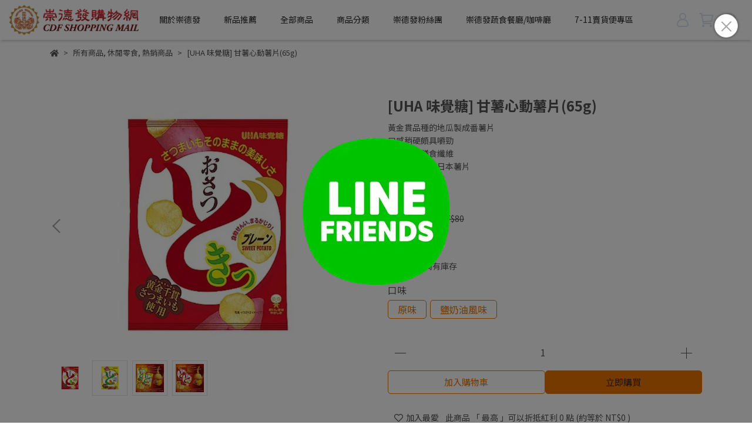

--- FILE ---
content_type: text/css
request_url: https://cdn1.cybassets.com/frontend/shop/beta_theme/css/swiper_product-51b804c40cc30602.css
body_size: 385
content:
#swiper_products .hidden{display:none}#swiper_products .swiper_products{margin:40px 40px 0px;padding-bottom:40px}#swiper_products .swiper_products .product .product_image{position:relative;aspect-ratio:1/1}#swiper_products .swiper_products .product .product_image.three_to_four_scale{aspect-ratio:3/4}#swiper_products .swiper_products .product .product_image .product_mask{display:none;align-items:center;justify-content:center;position:absolute;top:0;left:0;background-color:hsla(0,0%,100%,.5);width:100%;height:100%;padding-bottom:100%}#swiper_products .swiper_products .product .product_image .product_mask.lift{display:flex;z-index:1}#swiper_products .swiper_products .product .product_image .productClick{position:relative}#swiper_products .swiper_products .product .product_image .productClick .upcoming-product-text{z-index:1;position:absolute;left:8px;right:8px;bottom:8px;padding:4px 8px;flex-wrap:wrap;gap:0 4px;border-radius:4px;background-color:var(--accent, #000);justify-content:center;text-align:center;line-height:1.4em;font-size:12px;font-weight:500;color:var(--theme_bg, #fff);white-space:pre-line}#swiper_products .swiper_products .product .product_slogan{font-size:13px;min-height:35px;padding:8px 16px;margin:10px 0;border-radius:5px}#swiper_products .swiper_products .product .product_slogan span{display:-webkit-box;display:block\0 ;overflow:hidden;text-overflow:ellipsis;-webkit-line-clamp:1;-webkit-box-orient:vertical;max-height:19px}#swiper_products .swiper_products .product .product_title{height:46px;padding:5px 0}#swiper_products .swiper_products .product .product_title a{line-height:20px;display:-webkit-box;display:block\0 ;overflow:hidden;text-overflow:ellipsis;-webkit-line-clamp:2;-webkit-box-orient:vertical}#swiper_products .swiper_products .product .product_price{margin-bottom:10px}#swiper_products .swiper_products .product .product_btn .qk-btn{min-width:120px;padding:0 12px}#swiper_products .swiper-button-prev{left:0}#swiper_products .swiper-button-next{right:0}


--- FILE ---
content_type: text/css
request_url: https://cdn1.cybassets.com/frontend/shop/beta_theme/css/popup-51b804c40cc30602.css
body_size: 610
content:
#popup-wrapper{z-index:2000}.backdrop-enter-active,.backdrop-leave-active,.onShow-enter-active,.onShow-leave-active{transition:.6s opacity}.backdrop-enter-from,.backdrop-leave-to,.onShow-enter-from,.onShow-leave-to{opacity:0}.backdrop-enter-to,.backdrop-leave-from{opacity:1}.onShow-enter-to,.onShow-leave-from{opacity:1}@keyframes popout{0%{opacity:0}65%{opacity:0}100%{opacity:1}}#popup-section{position:relative}#popup-section #popup-backdrop{background-color:rgba(0,0,0,.5)}#popup-section .minify-popup{box-shadow:0 0 4px 0 rgba(0,0,0,.5);top:24px;right:24px}@media(max-width: 580px){#popup-section .minify-popup{top:20px;right:20px}}#popup-section .minify-popup:before,#popup-section .minify-popup:after{content:"";border-top:2px solid var(--default_light);position:absolute;top:49.5%;left:22%;width:22.5px}#popup-section .minify-popup:before{transform:rotate(45deg)}#popup-section .minify-popup:after{transform:rotate(-45deg)}#popup-section .popup-content{transition-property:transform;position:fixed;left:50%;top:50%;transform:translate(-50%, -50%);animation:popout .5s}#popup-section .popup-content .image img,#popup-section .popup-content .game,#popup-section .popup-content .carousel{transition-property:max-height,max-width;max-height:84vh;max-width:77.8vw}@media(max-width: 580px){#popup-section .popup-content .image img,#popup-section .popup-content .game,#popup-section .popup-content .carousel{max-height:82vh;max-width:90vw}}#popup-section .popup-content .video{transition-property:width;padding-bottom:56.25%;width:77.8vw}@media(max-width: 991px){#popup-section .popup-content .video{width:90vw}}#popup-section .popup-content .video iframe{transition-property:transform,top}#popup-section .popup-content .game{overflow:hidden}#popup-section .popup-content .game iframe{width:77.8vw;height:84vh;padding-top:0}@media(max-width: 767px){#popup-section .popup-content .game iframe{width:70vw;height:86vh}}@media(max-width: 580px){#popup-section .popup-content .game iframe{width:82vw;height:75vh}}#popup-section .popup-content .carousel img{width:77.8vw;height:84vh;object-fit:contain;object-position:center}@media(max-width: 580px){#popup-section .popup-content .carousel img{width:90vw;height:82vh}}#popup-section.minified .popup-content{position:static;transform:none;animation:none;margin-top:8px}#popup-section.minified .popup-content .image img{border-radius:50%}#popup-section.minified .popup-content .image img,#popup-section.minified .popup-content .game{width:40px;height:40px;max-height:40px;max-width:40px;overflow:hidden;object-fit:cover;object-position:center}#popup-section.minified .popup-content .video{width:40px;height:40px;max-height:40px;max-width:40px;border-radius:50%}#popup-section.minified .popup-content .video iframe{top:0;transform:translateX(0)}#popup-section.minified .popup-content .image.large img{width:56px;height:56px;max-height:56px;max-width:56px}#popup-section.minified .popup-content .image.middle img{width:48px;height:48px;max-height:48px;max-width:48px}#popup-section.minified .popup-content .carousel{border-radius:50%;max-width:40px;max-height:40px;overflow:hidden}#popup-section.minified .popup-content .carousel .swiper-button-prev,#popup-section.minified .popup-content .carousel .swiper-button-next,#popup-section.minified .popup-content .carousel .swiper-pagination{display:none}#popup-section.minified .popup-content .carousel img{width:40px;height:40px;object-fit:cover;object-position:center}


--- FILE ---
content_type: application/javascript
request_url: https://cdn1.cybassets.com/frontend/shop/beta_theme/js/cacheable-51b804c40cc30602.js
body_size: 1145
content:
(function(){var t=parseInt(Cookies.get("cacheable"));function e(t){if(!t.notLogin){var e="";window.liquidHelper&&window.liquidHelper.language&&window.liquidHelper.language.handle&&(e="/"+window.liquidHelper.language.handle),$("#customer-phone-nav-icon").prop("href",e+"/account/index"),$("#customer-footer-newspaper").prop("href",e+"/account/account_edit"),$("#customer-logined-menu, .customer-logined-menu, .customer-logout-li").show(),$("#customer-logined-menu .customer-name").text(t.name),$("#customer-not-login-menu, .customer-not-login-menu").hide(),$("#customer-message-to-buy #contact_us_email").val(t.email),$("#customer-contact-us #contact_us_email").val(t.email)}}function a(t){const e=document.createElement("span");return null===t||void 0===t?"":(e.innerHTML=t,e.textContent||"")}function o(){var t=store.get("cart"),e=0;t.items.length?($(".global-cart-item-list").html(""),$.each(t.items,(function(t,o){if("gift"!=o.type){var n='<div class="product_item qk-display--flex qk-flex--row qk-justify--start qk-sp_bt--10'+(t?" qk-bd_t--default qk-bd--product_border ":"")+'">       <div class="thumb-img img-flex"><img class="qk-vert--mid" src="'+o.image+'" alt="'+a(o.title)+'"></div>       <div class="item-info"><p class="title"><a class="qk-fs--title qk-text--heading" href="'+o.url+'">'+o.title+"</a></p>";o.options&&(n+='<p class="description qk-fs--title qk-text--text">'+o.options+"</p>"),n+='<p class="amount qk-fs--title qk-text--text"><span>'+language["quantity"]+'</span> <span class="quantity">'+o.quantity+"</span> </p></div>       </div>",e+=o.quantity,$(".global-cart-item-list").append(n),$(".cart_empty").hide(),$(".btn-checkout").show(),$(".btn-tracking").hide()}}))):($(".cart-loading-spinner").remove(),$(".cart_empty").show(),$(".btn-checkout").hide(),$(".btn-tracking").show()),$(".global-cart-count").css("display","inline-flex"),$(".global-cart-count").text(e)}1!==t&&(store.remove("customer"),store.remove("cart"),Cookies.set("cacheable",1)),$(document).ready((function(){var t=store.get("customer");t?e(t):pullCustomer();var a="";window.liquidHelper&&window.liquidHelper.language&&window.liquidHelper.language.handle&&(a="/"+window.liquidHelper.language.handle),$('a[href^="/customer/auth/facebook"]').click((function(){store.remove("customer")})),$(`a[href^="${a}/account/logout"]`).click((function(){store.remove("customer"),store.remove("cart")})),$('a[href^="/account/logout"]').click((function(){store.remove("customer"),store.remove("cart")})),$("#customer_login").submit((function(){store.remove("customer")})),$("#create_customer").submit((function(){store.remove("customer")}))})),window.pullCustomer=function(){return $.ajax({method:"GET",url:"/account/check_login.json",dataType:"json"}).done((function(t){t.error?store.set("customer",{notLogin:!0}):(e(t),store.set("customer",t))}))},window.pullNavCart=function(t){$.ajax({method:"GET",url:"/cart.json",dataType:"json",beforeSend:function(){$(".global-cart-count").hide(),$(".global-cart-item-list").html('<div class="cart-loading-spinner" style="text-align: center;"><i class="fa fa-spinner fa-pulse fa-3x fa-fw"></i></div>'),$(".cart_empty").hide()}}).done((function(e){store.set("cart",e),t||o(),$(".tool-nav .cart .shopcart").addClass("cart-updated"),$(".global-cart-loading").hide()}))},window.pullNavCartWithCallback=function(t,e){$.ajax({method:"GET",url:"/cart.json",dataType:"json",beforeSend:function(){$(".global-cart-count").hide(),$(".global-cart-item-list").html('<div style="text-align: center;"><i class="fa fa-spinner fa-pulse fa-3x fa-fw"></i></div>'),$(".cart_empty").hide()}}).done((function(a){store.set("cart",a),t||o(),$(".tool-nav .cart .shopcart").addClass("cart-updated"),e()}))},window.refreshNavCart=()=>{var t=parseInt(Cookies.get("delete_cart_cache")),e="/cart"==location.pathname;1===t&&(store.remove("cart"),Cookies.set("delete_cart_cache",0));var a=store.get("cart");if(a&&!e)try{o()}catch(n){pullNavCart()}else pullNavCart()},$(".tool-nav .cart .shopcart").on("click",(function(){const t=$(this),e=store.get("customer"),a=Boolean(e)&&!e.notLogin,o=store.get("cart"),n=Boolean(o&&o.items.length);window.liquidHelper?.hasCustomerCartPlugin&&(a||n)&&!t.hasClass("cart-updated")&&(window.pullNavCart(),t.addClass("cart-updated"))}))})();

--- FILE ---
content_type: application/javascript
request_url: https://cdn1.cybassets.com/frontend/shop/beta_theme/js/product_variant-51b804c40cc30602.js
body_size: 8105
content:
(function(){var t={79306:function(t,r,n){"use strict";var e=n(94901),o=n(16823),i=TypeError;t.exports=function(t){if(e(t))return t;throw new i(o(t)+" is not a function")}},90679:function(t,r,n){"use strict";var e=n(1625),o=TypeError;t.exports=function(t,r){if(e(r,t))return t;throw new o("Incorrect invocation")}},28551:function(t,r,n){"use strict";var e=n(20034),o=String,i=TypeError;t.exports=function(t){if(e(t))return t;throw new i(o(t)+" is not an object")}},19617:function(t,r,n){"use strict";var e=n(25397),o=n(35610),i=n(26198),u=function(t){return function(r,n,u){var c=e(r),a=i(c);if(0===a)return!t&&-1;var s,f=o(u,a);if(t&&n!==n){while(a>f)if(s=c[f++],s!==s)return!0}else for(;a>f;f++)if((t||f in c)&&c[f]===n)return t||f||0;return!t&&-1}};t.exports={includes:u(!0),indexOf:u(!1)}},34527:function(t,r,n){"use strict";var e=n(43724),o=n(34376),i=TypeError,u=Object.getOwnPropertyDescriptor,c=e&&!function(){if(void 0!==this)return!0;try{Object.defineProperty([],"length",{writable:!1}).length=1}catch(t){return t instanceof TypeError}}();t.exports=c?function(t,r){if(o(t)&&!u(t,"length").writable)throw new i("Cannot set read only .length");return t.length=r}:function(t,r){return t.length=r}},96319:function(t,r,n){"use strict";var e=n(28551),o=n(9539);t.exports=function(t,r,n,i){try{return i?r(e(n)[0],n[1]):r(n)}catch(u){o(t,"throw",u)}}},44576:function(t,r,n){"use strict";var e=n(79504),o=e({}.toString),i=e("".slice);t.exports=function(t){return i(o(t),8,-1)}},36955:function(t,r,n){"use strict";var e=n(92140),o=n(94901),i=n(44576),u=n(78227),c=u("toStringTag"),a=Object,s="Arguments"===i(function(){return arguments}()),f=function(t,r){try{return t[r]}catch(n){}};t.exports=e?i:function(t){var r,n,e;return void 0===t?"Undefined":null===t?"Null":"string"==typeof(n=f(r=a(t),c))?n:s?i(r):"Object"===(e=i(r))&&o(r.callee)?"Arguments":e}},77740:function(t,r,n){"use strict";var e=n(39297),o=n(35031),i=n(77347),u=n(24913);t.exports=function(t,r,n){for(var c=o(r),a=u.f,s=i.f,f=0;f<c.length;f++){var p=c[f];e(t,p)||n&&e(n,p)||a(t,p,s(r,p))}}},12211:function(t,r,n){"use strict";var e=n(79039);t.exports=!e((function(){function t(){}return t.prototype.constructor=null,Object.getPrototypeOf(new t)!==t.prototype}))},62529:function(t){"use strict";t.exports=function(t,r){return{value:t,done:r}}},66699:function(t,r,n){"use strict";var e=n(43724),o=n(24913),i=n(6980);t.exports=e?function(t,r,n){return o.f(t,r,i(1,n))}:function(t,r,n){return t[r]=n,t}},6980:function(t){"use strict";t.exports=function(t,r){return{enumerable:!(1&t),configurable:!(2&t),writable:!(4&t),value:r}}},97040:function(t,r,n){"use strict";var e=n(43724),o=n(24913),i=n(6980);t.exports=function(t,r,n){e?o.f(t,r,i(0,n)):t[r]=n}},62106:function(t,r,n){"use strict";var e=n(50283),o=n(24913);t.exports=function(t,r,n){return n.get&&e(n.get,r,{getter:!0}),n.set&&e(n.set,r,{setter:!0}),o.f(t,r,n)}},36840:function(t,r,n){"use strict";var e=n(94901),o=n(24913),i=n(50283),u=n(39433);t.exports=function(t,r,n,c){c||(c={});var a=c.enumerable,s=void 0!==c.name?c.name:r;if(e(n)&&i(n,s,c),c.global)a?t[r]=n:u(r,n);else{try{c.unsafe?t[r]&&(a=!0):delete t[r]}catch(f){}a?t[r]=n:o.f(t,r,{value:n,enumerable:!1,configurable:!c.nonConfigurable,writable:!c.nonWritable})}return t}},56279:function(t,r,n){"use strict";var e=n(36840);t.exports=function(t,r,n){for(var o in r)e(t,o,r[o],n);return t}},39433:function(t,r,n){"use strict";var e=n(24475),o=Object.defineProperty;t.exports=function(t,r){try{o(e,t,{value:r,configurable:!0,writable:!0})}catch(n){e[t]=r}return r}},43724:function(t,r,n){"use strict";var e=n(79039);t.exports=!e((function(){return 7!==Object.defineProperty({},1,{get:function(){return 7}})[1]}))},4055:function(t,r,n){"use strict";var e=n(24475),o=n(20034),i=e.document,u=o(i)&&o(i.createElement);t.exports=function(t){return u?i.createElement(t):{}}},96837:function(t){"use strict";var r=TypeError,n=9007199254740991;t.exports=function(t){if(t>n)throw r("Maximum allowed index exceeded");return t}},79392:function(t){"use strict";t.exports="undefined"!=typeof navigator&&String(navigator.userAgent)||""},77388:function(t,r,n){"use strict";var e,o,i=n(24475),u=n(79392),c=i.process,a=i.Deno,s=c&&c.versions||a&&a.version,f=s&&s.v8;f&&(e=f.split("."),o=e[0]>0&&e[0]<4?1:+(e[0]+e[1])),!o&&u&&(e=u.match(/Edge\/(\d+)/),(!e||e[1]>=74)&&(e=u.match(/Chrome\/(\d+)/),e&&(o=+e[1]))),t.exports=o},88727:function(t){"use strict";t.exports=["constructor","hasOwnProperty","isPrototypeOf","propertyIsEnumerable","toLocaleString","toString","valueOf"]},46518:function(t,r,n){"use strict";var e=n(24475),o=n(77347).f,i=n(66699),u=n(36840),c=n(39433),a=n(77740),s=n(92796);t.exports=function(t,r){var n,f,p,v,l,y,h=t.target,d=t.global,g=t.stat;if(f=d?e:g?e[h]||c(h,{}):e[h]&&e[h].prototype,f)for(p in r){if(l=r[p],t.dontCallGetSet?(y=o(f,p),v=y&&y.value):v=f[p],n=s(d?p:h+(g?".":"#")+p,t.forced),!n&&void 0!==v){if(typeof l==typeof v)continue;a(l,v)}(t.sham||v&&v.sham)&&i(l,"sham",!0),u(f,p,l,t)}}},79039:function(t){"use strict";t.exports=function(t){try{return!!t()}catch(r){return!0}}},76080:function(t,r,n){"use strict";var e=n(27476),o=n(79306),i=n(40616),u=e(e.bind);t.exports=function(t,r){return o(t),void 0===r?t:i?u(t,r):function(){return t.apply(r,arguments)}}},40616:function(t,r,n){"use strict";var e=n(79039);t.exports=!e((function(){var t=function(){}.bind();return"function"!=typeof t||t.hasOwnProperty("prototype")}))},69565:function(t,r,n){"use strict";var e=n(40616),o=Function.prototype.call;t.exports=e?o.bind(o):function(){return o.apply(o,arguments)}},10350:function(t,r,n){"use strict";var e=n(43724),o=n(39297),i=Function.prototype,u=e&&Object.getOwnPropertyDescriptor,c=o(i,"name"),a=c&&"something"===function(){}.name,s=c&&(!e||e&&u(i,"name").configurable);t.exports={EXISTS:c,PROPER:a,CONFIGURABLE:s}},27476:function(t,r,n){"use strict";var e=n(44576),o=n(79504);t.exports=function(t){if("Function"===e(t))return o(t)}},79504:function(t,r,n){"use strict";var e=n(40616),o=Function.prototype,i=o.call,u=e&&o.bind.bind(i,i);t.exports=e?u:function(t){return function(){return i.apply(t,arguments)}}},97751:function(t,r,n){"use strict";var e=n(24475),o=n(94901),i=function(t){return o(t)?t:void 0};t.exports=function(t,r){return arguments.length<2?i(e[t]):e[t]&&e[t][r]}},1767:function(t){"use strict";t.exports=function(t){return{iterator:t,next:t.next,done:!1}}},50851:function(t,r,n){"use strict";var e=n(36955),o=n(55966),i=n(64117),u=n(26269),c=n(78227),a=c("iterator");t.exports=function(t){if(!i(t))return o(t,a)||o(t,"@@iterator")||u[e(t)]}},70081:function(t,r,n){"use strict";var e=n(69565),o=n(79306),i=n(28551),u=n(16823),c=n(50851),a=TypeError;t.exports=function(t,r){var n=arguments.length<2?c(t):r;if(o(n))return i(e(n,t));throw new a(u(t)+" is not iterable")}},55966:function(t,r,n){"use strict";var e=n(79306),o=n(64117);t.exports=function(t,r){var n=t[r];return o(n)?void 0:e(n)}},24475:function(t,r,n){"use strict";var e=function(t){return t&&t.Math===Math&&t};t.exports=e("object"==typeof globalThis&&globalThis)||e("object"==typeof window&&window)||e("object"==typeof self&&self)||e("object"==typeof n.g&&n.g)||e("object"==typeof this&&this)||function(){return this}()||Function("return this")()},39297:function(t,r,n){"use strict";var e=n(79504),o=n(48981),i=e({}.hasOwnProperty);t.exports=Object.hasOwn||function(t,r){return i(o(t),r)}},30421:function(t){"use strict";t.exports={}},20397:function(t,r,n){"use strict";var e=n(97751);t.exports=e("document","documentElement")},35917:function(t,r,n){"use strict";var e=n(43724),o=n(79039),i=n(4055);t.exports=!e&&!o((function(){return 7!==Object.defineProperty(i("div"),"a",{get:function(){return 7}}).a}))},47055:function(t,r,n){"use strict";var e=n(79504),o=n(79039),i=n(44576),u=Object,c=e("".split);t.exports=o((function(){return!u("z").propertyIsEnumerable(0)}))?function(t){return"String"===i(t)?c(t,""):u(t)}:u},33706:function(t,r,n){"use strict";var e=n(79504),o=n(94901),i=n(77629),u=e(Function.toString);o(i.inspectSource)||(i.inspectSource=function(t){return u(t)}),t.exports=i.inspectSource},91181:function(t,r,n){"use strict";var e,o,i,u=n(58622),c=n(24475),a=n(20034),s=n(66699),f=n(39297),p=n(77629),v=n(66119),l=n(30421),y="Object already initialized",h=c.TypeError,d=c.WeakMap,g=function(t){return i(t)?o(t):e(t,{})},_=function(t){return function(r){var n;if(!a(r)||(n=o(r)).type!==t)throw new h("Incompatible receiver, "+t+" required");return n}};if(u||p.state){var b=p.state||(p.state=new d);b.get=b.get,b.has=b.has,b.set=b.set,e=function(t,r){if(b.has(t))throw new h(y);return r.facade=t,b.set(t,r),r},o=function(t){return b.get(t)||{}},i=function(t){return b.has(t)}}else{var x=v("state");l[x]=!0,e=function(t,r){if(f(t,x))throw new h(y);return r.facade=t,s(t,x,r),r},o=function(t){return f(t,x)?t[x]:{}},i=function(t){return f(t,x)}}t.exports={set:e,get:o,has:i,enforce:g,getterFor:_}},44209:function(t,r,n){"use strict";var e=n(78227),o=n(26269),i=e("iterator"),u=Array.prototype;t.exports=function(t){return void 0!==t&&(o.Array===t||u[i]===t)}},34376:function(t,r,n){"use strict";var e=n(44576);t.exports=Array.isArray||function(t){return"Array"===e(t)}},94901:function(t){"use strict";var r="object"==typeof document&&document.all;t.exports="undefined"==typeof r&&void 0!==r?function(t){return"function"==typeof t||t===r}:function(t){return"function"==typeof t}},92796:function(t,r,n){"use strict";var e=n(79039),o=n(94901),i=/#|\.prototype\./,u=function(t,r){var n=a[c(t)];return n===f||n!==s&&(o(r)?e(r):!!r)},c=u.normalize=function(t){return String(t).replace(i,".").toLowerCase()},a=u.data={},s=u.NATIVE="N",f=u.POLYFILL="P";t.exports=u},64117:function(t){"use strict";t.exports=function(t){return null===t||void 0===t}},20034:function(t,r,n){"use strict";var e=n(94901);t.exports=function(t){return"object"==typeof t?null!==t:e(t)}},96395:function(t){"use strict";t.exports=!1},10757:function(t,r,n){"use strict";var e=n(97751),o=n(94901),i=n(1625),u=n(7040),c=Object;t.exports=u?function(t){return"symbol"==typeof t}:function(t){var r=e("Symbol");return o(r)&&i(r.prototype,c(t))}},72652:function(t,r,n){"use strict";var e=n(76080),o=n(69565),i=n(28551),u=n(16823),c=n(44209),a=n(26198),s=n(1625),f=n(70081),p=n(50851),v=n(9539),l=TypeError,y=function(t,r){this.stopped=t,this.result=r},h=y.prototype;t.exports=function(t,r,n){var d,g,_,b,x,m,w,O=n&&n.that,S=!(!n||!n.AS_ENTRIES),j=!(!n||!n.IS_RECORD),E=!(!n||!n.IS_ITERATOR),P=!(!n||!n.INTERRUPTED),T=e(r,O),I=function(t){return d&&v(d,"normal",t),new y(!0,t)},A=function(t){return S?(i(t),P?T(t[0],t[1],I):T(t[0],t[1])):P?T(t,I):T(t)};if(j)d=t.iterator;else if(E)d=t;else{if(g=p(t),!g)throw new l(u(t)+" is not iterable");if(c(g)){for(_=0,b=a(t);b>_;_++)if(x=A(t[_]),x&&s(h,x))return x;return new y(!1)}d=f(t,g)}m=j?t.next:d.next;while(!(w=o(m,d)).done){try{x=A(w.value)}catch(R){v(d,"throw",R)}if("object"==typeof x&&x&&s(h,x))return x}return new y(!1)}},9539:function(t,r,n){"use strict";var e=n(69565),o=n(28551),i=n(55966);t.exports=function(t,r,n){var u,c;o(t);try{if(u=i(t,"return"),!u){if("throw"===r)throw n;return n}u=e(u,t)}catch(a){c=!0,u=a}if("throw"===r)throw n;if(c)throw u;return o(u),n}},19462:function(t,r,n){"use strict";var e=n(69565),o=n(2360),i=n(66699),u=n(56279),c=n(78227),a=n(91181),s=n(55966),f=n(57657).IteratorPrototype,p=n(62529),v=n(9539),l=c("toStringTag"),y="IteratorHelper",h="WrapForValidIterator",d=a.set,g=function(t){var r=a.getterFor(t?h:y);return u(o(f),{next:function(){var n=r(this);if(t)return n.nextHandler();try{var e=n.done?void 0:n.nextHandler();return p(e,n.done)}catch(o){throw n.done=!0,o}},return:function(){var n=r(this),o=n.iterator;if(n.done=!0,t){var i=s(o,"return");return i?e(i,o):p(void 0,!0)}if(n.inner)try{v(n.inner.iterator,"normal")}catch(u){return v(o,"throw",u)}return v(o,"normal"),p(void 0,!0)}})},_=g(!0),b=g(!1);i(b,l,"Iterator Helper"),t.exports=function(t,r){var n=function(n,e){e?(e.iterator=n.iterator,e.next=n.next):e=n,e.type=r?h:y,e.nextHandler=t,e.counter=0,e.done=!1,d(this,e)};return n.prototype=r?_:b,n}},20713:function(t,r,n){"use strict";var e=n(69565),o=n(79306),i=n(28551),u=n(1767),c=n(19462),a=n(96319),s=c((function(){var t=this.iterator,r=i(e(this.next,t)),n=this.done=!!r.done;if(!n)return a(t,this.mapper,[r.value,this.counter++],!0)}));t.exports=function(t){return i(this),o(t),new s(u(this),{mapper:t})}},57657:function(t,r,n){"use strict";var e,o,i,u=n(79039),c=n(94901),a=n(20034),s=n(2360),f=n(42787),p=n(36840),v=n(78227),l=n(96395),y=v("iterator"),h=!1;[].keys&&(i=[].keys(),"next"in i?(o=f(f(i)),o!==Object.prototype&&(e=o)):h=!0);var d=!a(e)||u((function(){var t={};return e[y].call(t)!==t}));d?e={}:l&&(e=s(e)),c(e[y])||p(e,y,(function(){return this})),t.exports={IteratorPrototype:e,BUGGY_SAFARI_ITERATORS:h}},26269:function(t){"use strict";t.exports={}},26198:function(t,r,n){"use strict";var e=n(18014);t.exports=function(t){return e(t.length)}},50283:function(t,r,n){"use strict";var e=n(79504),o=n(79039),i=n(94901),u=n(39297),c=n(43724),a=n(10350).CONFIGURABLE,s=n(33706),f=n(91181),p=f.enforce,v=f.get,l=String,y=Object.defineProperty,h=e("".slice),d=e("".replace),g=e([].join),_=c&&!o((function(){return 8!==y((function(){}),"length",{value:8}).length})),b=String(String).split("String"),x=t.exports=function(t,r,n){"Symbol("===h(l(r),0,7)&&(r="["+d(l(r),/^Symbol\(([^)]*)\).*$/,"$1")+"]"),n&&n.getter&&(r="get "+r),n&&n.setter&&(r="set "+r),(!u(t,"name")||a&&t.name!==r)&&(c?y(t,"name",{value:r,configurable:!0}):t.name=r),_&&n&&u(n,"arity")&&t.length!==n.arity&&y(t,"length",{value:n.arity});try{n&&u(n,"constructor")&&n.constructor?c&&y(t,"prototype",{writable:!1}):t.prototype&&(t.prototype=void 0)}catch(o){}var e=p(t);return u(e,"source")||(e.source=g(b,"string"==typeof r?r:"")),t};Function.prototype.toString=x((function(){return i(this)&&v(this).source||s(this)}),"toString")},80741:function(t){"use strict";var r=Math.ceil,n=Math.floor;t.exports=Math.trunc||function(t){var e=+t;return(e>0?n:r)(e)}},2360:function(t,r,n){"use strict";var e,o=n(28551),i=n(96801),u=n(88727),c=n(30421),a=n(20397),s=n(4055),f=n(66119),p=">",v="<",l="prototype",y="script",h=f("IE_PROTO"),d=function(){},g=function(t){return v+y+p+t+v+"/"+y+p},_=function(t){t.write(g("")),t.close();var r=t.parentWindow.Object;return t=null,r},b=function(){var t,r=s("iframe"),n="java"+y+":";return r.style.display="none",a.appendChild(r),r.src=String(n),t=r.contentWindow.document,t.open(),t.write(g("document.F=Object")),t.close(),t.F},x=function(){try{e=new ActiveXObject("htmlfile")}catch(r){}x="undefined"!=typeof document?document.domain&&e?_(e):b():_(e);var t=u.length;while(t--)delete x[l][u[t]];return x()};c[h]=!0,t.exports=Object.create||function(t,r){var n;return null!==t?(d[l]=o(t),n=new d,d[l]=null,n[h]=t):n=x(),void 0===r?n:i.f(n,r)}},96801:function(t,r,n){"use strict";var e=n(43724),o=n(48686),i=n(24913),u=n(28551),c=n(25397),a=n(71072);r.f=e&&!o?Object.defineProperties:function(t,r){u(t);var n,e=c(r),o=a(r),s=o.length,f=0;while(s>f)i.f(t,n=o[f++],e[n]);return t}},24913:function(t,r,n){"use strict";var e=n(43724),o=n(35917),i=n(48686),u=n(28551),c=n(56969),a=TypeError,s=Object.defineProperty,f=Object.getOwnPropertyDescriptor,p="enumerable",v="configurable",l="writable";r.f=e?i?function(t,r,n){if(u(t),r=c(r),u(n),"function"===typeof t&&"prototype"===r&&"value"in n&&l in n&&!n[l]){var e=f(t,r);e&&e[l]&&(t[r]=n.value,n={configurable:v in n?n[v]:e[v],enumerable:p in n?n[p]:e[p],writable:!1})}return s(t,r,n)}:s:function(t,r,n){if(u(t),r=c(r),u(n),o)try{return s(t,r,n)}catch(e){}if("get"in n||"set"in n)throw new a("Accessors not supported");return"value"in n&&(t[r]=n.value),t}},77347:function(t,r,n){"use strict";var e=n(43724),o=n(69565),i=n(48773),u=n(6980),c=n(25397),a=n(56969),s=n(39297),f=n(35917),p=Object.getOwnPropertyDescriptor;r.f=e?p:function(t,r){if(t=c(t),r=a(r),f)try{return p(t,r)}catch(n){}if(s(t,r))return u(!o(i.f,t,r),t[r])}},38480:function(t,r,n){"use strict";var e=n(61828),o=n(88727),i=o.concat("length","prototype");r.f=Object.getOwnPropertyNames||function(t){return e(t,i)}},33717:function(t,r){"use strict";r.f=Object.getOwnPropertySymbols},42787:function(t,r,n){"use strict";var e=n(39297),o=n(94901),i=n(48981),u=n(66119),c=n(12211),a=u("IE_PROTO"),s=Object,f=s.prototype;t.exports=c?s.getPrototypeOf:function(t){var r=i(t);if(e(r,a))return r[a];var n=r.constructor;return o(n)&&r instanceof n?n.prototype:r instanceof s?f:null}},1625:function(t,r,n){"use strict";var e=n(79504);t.exports=e({}.isPrototypeOf)},61828:function(t,r,n){"use strict";var e=n(79504),o=n(39297),i=n(25397),u=n(19617).indexOf,c=n(30421),a=e([].push);t.exports=function(t,r){var n,e=i(t),s=0,f=[];for(n in e)!o(c,n)&&o(e,n)&&a(f,n);while(r.length>s)o(e,n=r[s++])&&(~u(f,n)||a(f,n));return f}},71072:function(t,r,n){"use strict";var e=n(61828),o=n(88727);t.exports=Object.keys||function(t){return e(t,o)}},48773:function(t,r){"use strict";var n={}.propertyIsEnumerable,e=Object.getOwnPropertyDescriptor,o=e&&!n.call({1:2},1);r.f=o?function(t){var r=e(this,t);return!!r&&r.enumerable}:n},84270:function(t,r,n){"use strict";var e=n(69565),o=n(94901),i=n(20034),u=TypeError;t.exports=function(t,r){var n,c;if("string"===r&&o(n=t.toString)&&!i(c=e(n,t)))return c;if(o(n=t.valueOf)&&!i(c=e(n,t)))return c;if("string"!==r&&o(n=t.toString)&&!i(c=e(n,t)))return c;throw new u("Can't convert object to primitive value")}},35031:function(t,r,n){"use strict";var e=n(97751),o=n(79504),i=n(38480),u=n(33717),c=n(28551),a=o([].concat);t.exports=e("Reflect","ownKeys")||function(t){var r=i.f(c(t)),n=u.f;return n?a(r,n(t)):r}},67750:function(t,r,n){"use strict";var e=n(64117),o=TypeError;t.exports=function(t){if(e(t))throw new o("Can't call method on "+t);return t}},66119:function(t,r,n){"use strict";var e=n(25745),o=n(33392),i=e("keys");t.exports=function(t){return i[t]||(i[t]=o(t))}},77629:function(t,r,n){"use strict";var e=n(96395),o=n(24475),i=n(39433),u="__core-js_shared__",c=t.exports=o[u]||i(u,{});(c.versions||(c.versions=[])).push({version:"3.37.0",mode:e?"pure":"global",copyright:"© 2014-2024 Denis Pushkarev (zloirock.ru)",license:"https://github.com/zloirock/core-js/blob/v3.37.0/LICENSE",source:"https://github.com/zloirock/core-js"})},25745:function(t,r,n){"use strict";var e=n(77629);t.exports=function(t,r){return e[t]||(e[t]=r||{})}},4495:function(t,r,n){"use strict";var e=n(77388),o=n(79039),i=n(24475),u=i.String;t.exports=!!Object.getOwnPropertySymbols&&!o((function(){var t=Symbol("symbol detection");return!u(t)||!(Object(t)instanceof Symbol)||!Symbol.sham&&e&&e<41}))},35610:function(t,r,n){"use strict";var e=n(91291),o=Math.max,i=Math.min;t.exports=function(t,r){var n=e(t);return n<0?o(n+r,0):i(n,r)}},25397:function(t,r,n){"use strict";var e=n(47055),o=n(67750);t.exports=function(t){return e(o(t))}},91291:function(t,r,n){"use strict";var e=n(80741);t.exports=function(t){var r=+t;return r!==r||0===r?0:e(r)}},18014:function(t,r,n){"use strict";var e=n(91291),o=Math.min;t.exports=function(t){var r=e(t);return r>0?o(r,9007199254740991):0}},48981:function(t,r,n){"use strict";var e=n(67750),o=Object;t.exports=function(t){return o(e(t))}},72777:function(t,r,n){"use strict";var e=n(69565),o=n(20034),i=n(10757),u=n(55966),c=n(84270),a=n(78227),s=TypeError,f=a("toPrimitive");t.exports=function(t,r){if(!o(t)||i(t))return t;var n,a=u(t,f);if(a){if(void 0===r&&(r="default"),n=e(a,t,r),!o(n)||i(n))return n;throw new s("Can't convert object to primitive value")}return void 0===r&&(r="number"),c(t,r)}},56969:function(t,r,n){"use strict";var e=n(72777),o=n(10757);t.exports=function(t){var r=e(t,"string");return o(r)?r:r+""}},92140:function(t,r,n){"use strict";var e=n(78227),o=e("toStringTag"),i={};i[o]="z",t.exports="[object z]"===String(i)},16823:function(t){"use strict";var r=String;t.exports=function(t){try{return r(t)}catch(n){return"Object"}}},33392:function(t,r,n){"use strict";var e=n(79504),o=0,i=Math.random(),u=e(1..toString);t.exports=function(t){return"Symbol("+(void 0===t?"":t)+")_"+u(++o+i,36)}},7040:function(t,r,n){"use strict";var e=n(4495);t.exports=e&&!Symbol.sham&&"symbol"==typeof Symbol.iterator},48686:function(t,r,n){"use strict";var e=n(43724),o=n(79039);t.exports=e&&o((function(){return 42!==Object.defineProperty((function(){}),"prototype",{value:42,writable:!1}).prototype}))},58622:function(t,r,n){"use strict";var e=n(24475),o=n(94901),i=e.WeakMap;t.exports=o(i)&&/native code/.test(String(i))},78227:function(t,r,n){"use strict";var e=n(24475),o=n(25745),i=n(39297),u=n(33392),c=n(4495),a=n(7040),s=e.Symbol,f=o("wks"),p=a?s["for"]||s:s&&s.withoutSetter||u;t.exports=function(t){return i(f,t)||(f[t]=c&&i(s,t)?s[t]:p("Symbol."+t)),f[t]}},44114:function(t,r,n){"use strict";var e=n(46518),o=n(48981),i=n(26198),u=n(34527),c=n(96837),a=n(79039),s=a((function(){return 4294967297!==[].push.call({length:4294967296},1)})),f=function(){try{Object.defineProperty([],"length",{writable:!1}).push()}catch(t){return t instanceof TypeError}},p=s||!f();e({target:"Array",proto:!0,arity:1,forced:p},{push:function(t){var r=o(this),n=i(r),e=arguments.length;c(n+e);for(var a=0;a<e;a++)r[n]=arguments[a],n++;return u(r,n),n}})},98992:function(t,r,n){"use strict";var e=n(46518),o=n(24475),i=n(90679),u=n(28551),c=n(94901),a=n(42787),s=n(62106),f=n(97040),p=n(79039),v=n(39297),l=n(78227),y=n(57657).IteratorPrototype,h=n(43724),d=n(96395),g="constructor",_="Iterator",b=l("toStringTag"),x=TypeError,m=o[_],w=d||!c(m)||m.prototype!==y||!p((function(){m({})})),O=function(){if(i(this,y),a(this)===y)throw new x("Abstract class Iterator not directly constructable")},S=function(t,r){h?s(y,t,{configurable:!0,get:function(){return r},set:function(r){if(u(this),this===y)throw new x("You can't redefine this property");v(this,t)?this[t]=r:f(this,t,r)}}):y[t]=r};v(y,b)||S(b,_),!w&&v(y,g)&&y[g]!==Object||S(g,O),O.prototype=y,e({global:!0,constructor:!0,forced:w},{Iterator:O})},3949:function(t,r,n){"use strict";var e=n(46518),o=n(72652),i=n(79306),u=n(28551),c=n(1767);e({target:"Iterator",proto:!0,real:!0},{forEach:function(t){u(this),i(t);var r=c(this),n=0;o(r,(function(r){t(r,n++)}),{IS_RECORD:!0})}})},81454:function(t,r,n){"use strict";var e=n(46518),o=n(20713),i=n(96395);e({target:"Iterator",proto:!0,real:!0,forced:i},{map:o})}},r={};function n(e){var o=r[e];if(void 0!==o)return o.exports;var i=r[e]={exports:{}};return t[e].call(i.exports,i,i.exports,n),i.exports}!function(){n.g=function(){if("object"===typeof globalThis)return globalThis;try{return this||new Function("return this")()}catch(t){if("object"===typeof window)return window}}()}();n(44114),n(98992),n(3949),n(81454),window.NodeList&&!NodeList.prototype.forEach&&(NodeList.prototype.forEach=function(t,r){r=r||window;for(var n=0;n<this.length;n++)t.call(r,this[n],n,this)}),function(){var t=function(t){this.product_variants_raw=t,this.product_variants_array=[],this.product_unique_variants_array=[],this.set_raw_to_array(),this.get_product_unique_variants_array()};t.prototype.set_raw_to_array=function(){this.product_variants_raw=this.product_variants_raw.split("|");var t=this.product_variants_array;this.product_variants_raw.forEach((function(r,n){t.push(r.split(","))}))},t.prototype.get_product_unique_variants_array=function(){var t=this.product_variants_array.map((function(t){return t[7].split(" / ")})),r=[];t.forEach((function(t,n){for(var e=0;e<t.length;e++)"undefined"===typeof r[e]?r[e]=[t[e]]:r[e].indexOf(t[e])<0&&r[e].push(t[e])})),this.product_unique_variants_array=r},t.prototype.get_product_variants=function(){return this.product_variants_array.map((function(t){return{id:t[0],sku:t[1],price:t[2],quantity:t[3],compare_at_price:t[4],inventory_policy:t[5],max_usable_bonus:t[6],name:t[7],title:t[8],shop_name:t[9]}}))},t.prototype.get_render_image_options=function(t){var r=document.getElementById("loading_image").dataset.loading_image,n=[],e=this.product_unique_variants_array[t];document.querySelectorAll(".option_image").forEach((function(t){n.push(t.dataset.option_image)}));var o=[];return e.forEach((function(t,r){o.push({product_image:n[r],option_image:n[r+e.length],type_name:t})})),{type_position:t+1,loading_image:r,types:o}},t.prototype.get_render_options=function(t){var r=this.product_unique_variants_array[t],n=[];return r.forEach((function(t,r){n.push(t)})),{type_position:t+1,types:n}},t.prototype.render_options=function(t,r){var n=document.querySelectorAll("#"+t+" li");n.forEach((function(t,r){var n=t.classList.contains("color_option"),e=n?"variant_options_with_image":"variant_options_without_image";e=document.getElementById(e).innerHTML;var o,i=Handlebars.compile(e);o=n?this.get_render_image_options(r):this.get_render_options(r);var u=i(o);t.innerHTML+=u}),this),r()},t.prototype.is_only_one_variant_available=function(){var t=this.get_product_option_list();return"0"!==t[0].quantity||"deny"!==t[0].inventory_policy},t.prototype.has_available_variant=function(){for(var t=0,r=this.product_variants_array.length;t<r;t++)if("0"!==this.product_variants_array[t][3]||"deny"!==this.product_variants_array[t][5])return{};return{id:this.product_variants_array[0][0]}},t.prototype.get_first_variant=function(){for(var t=0,r=this.product_variants_array.length;t<r;t++)if("0"!==this.product_variants_array[t][3]||"deny"!==this.product_variants_array[t][5])return{id:this.product_variants_array[t][0],options:this.product_variants_array[t][7].split(" / ")};return{id:this.product_variants_array[0][0],options:this.product_variants_array[0][7].split(" / ")}},t.prototype.get_product_option_list=function(){var t=this.product_variants_array.map((function(t){return{quantity:t[3],inventory_policy:t[5],options:t[7].split(" / ")}}));return t},t.prototype.get_variant_key_list=function(){var t={};return this.product_variants_array.forEach((function(r,n){var e=r[7].replace(/ \/ /g,",");t[e]=r[0]})),t},window.ProductVariants=t}()})();